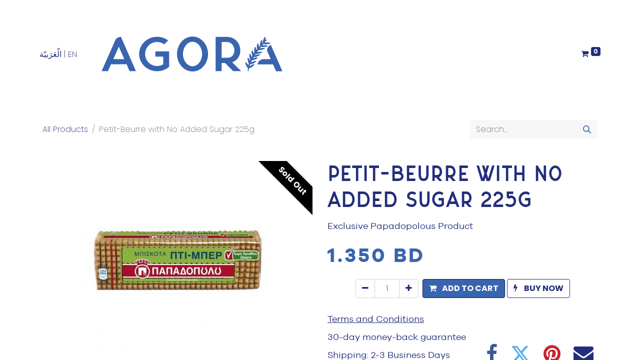

--- FILE ---
content_type: text/html; charset=utf-8
request_url: https://www.riffa-menu.agorafoodtrading.com/shop/petit-beurre-with-no-added-sugar-225g-1311
body_size: 5562
content:

        

    
<!DOCTYPE html>
        
        
        
<html lang="en-US" data-website-id="11" data-main-object="product.template(1311,)" data-add2cart-redirect="1">
    <head>
        <meta charset="utf-8"/>
        <meta http-equiv="X-UA-Compatible" content="IE=edge,chrome=1"/>
        <meta name="viewport" content="width=device-width, initial-scale=1"/>
        <meta name="generator" content="Odoo"/>
        <meta name="description" content="Exclusive Papadopolous Product"/>
            
        <meta property="og:type" content="website"/>
        <meta property="og:title" content="Petit-Beurre with No Added Sugar 225g"/>
        <meta property="og:site_name" content="Riffa Menu"/>
        <meta property="og:url" content="https://www.riffa-menu.agorafoodtrading.com/shop/petit-beurre-with-no-added-sugar-225g-1311"/>
        <meta property="og:image" content="https://www.riffa-menu.agorafoodtrading.com/web/image/product.template/1311/image_1024?unique=e674d00"/>
        <meta property="og:description" content="Exclusive Papadopolous Product"/>
            
        <meta name="twitter:card" content="summary_large_image"/>
        <meta name="twitter:title" content="Petit-Beurre with No Added Sugar 225g"/>
        <meta name="twitter:image" content="https://www.riffa-menu.agorafoodtrading.com/web/image/product.template/1311/image_1024?unique=e674d00"/>
        <meta name="twitter:description" content="Exclusive Papadopolous Product"/>
        
        <link rel="alternate" hreflang="ar" href="https://www.riffa-menu.agorafoodtrading.com/ar/shop/bskwyt-btyt-bywr-bdwn-skr-mdf-225-grm-1311"/>
        <link rel="alternate" hreflang="en" href="https://www.riffa-menu.agorafoodtrading.com/shop/petit-beurre-with-no-added-sugar-225g-1311"/>
        <link rel="alternate" hreflang="x-default" href="https://www.riffa-menu.agorafoodtrading.com/shop/petit-beurre-with-no-added-sugar-225g-1311"/>
        <link rel="canonical" href="https://www.riffa-menu.agorafoodtrading.com/shop/petit-beurre-with-no-added-sugar-225g-1311"/>
        
        <link rel="preconnect" href="https://fonts.gstatic.com/" crossorigin=""/>
        <title> Petit-Beurre with No Added Sugar 225g | Riffa Menu </title>
        <link type="image/x-icon" rel="shortcut icon" href="/web/image/website/11/favicon?unique=8baa32b"/>
        <link rel="preload" href="/web/static/src/libs/fontawesome/fonts/fontawesome-webfont.woff2?v=4.7.0" as="font" crossorigin=""/>
        <link type="text/css" rel="stylesheet" href="https://cdn.jsdelivr.net/npm/owl.carousel@2.3.4/dist/assets/owl.carousel.min.css"/>
        <link type="text/css" rel="stylesheet" href="https://cdn.jsdelivr.net/npm/owl.carousel@2.3.4/dist/assets/owl.theme.default.min.css"/>
        <link type="text/css" rel="stylesheet" href="/web/assets/326009-09351fd/11/web.assets_frontend.min.css" data-asset-bundle="web.assets_frontend" data-asset-version="09351fd"/>
        <script id="web.layout.odooscript" type="text/javascript">
            var odoo = {
                csrf_token: "1342b5f3bc462c3ab30bc1e1999bbf2bf5ce1ec1o1800598636",
                debug: "",
            };
        </script>
        <script type="text/javascript">
            odoo.__session_info__ = {"is_admin": false, "is_system": false, "is_website_user": true, "user_id": false, "is_frontend": true, "profile_session": null, "profile_collectors": null, "profile_params": null, "show_effect": true, "bundle_params": {"lang": "en_US", "website_id": 11}, "translationURL": "/website/translations", "cache_hashes": {"translations": "827fd3821c38c049ebec33123ffc0cdfaee782aa"}, "geoip_country_code": "US", "geoip_phone_code": 1, "lang_url_code": "en"};
            if (!/(^|;\s)tz=/.test(document.cookie)) {
                const userTZ = Intl.DateTimeFormat().resolvedOptions().timeZone;
                document.cookie = `tz=${userTZ}; path=/`;
            }
        </script>
        <script defer="defer" type="text/javascript" src="/web/assets/246967-4a1963a/11/web.assets_frontend_minimal.min.js" data-asset-bundle="web.assets_frontend_minimal" data-asset-version="4a1963a"></script>
        <script type="text/javascript" data-src="https://cdn.jsdelivr.net/npm/hammerjs/hammer.min.js" defer="defer"></script>
        <script defer="defer" type="text/javascript" data-src="/web/assets/306309-eb33267/11/web.assets_frontend_lazy.min.js" data-asset-bundle="web.assets_frontend_lazy" data-asset-version="eb33267"></script>
        
        
    </head>
    <body>
        <div id="wrapwrap" class="   ">
                <header id="top" data-anchor="true" data-name="Header" class=" ">
                    
                
        
        
    <nav data-name="Navbar" class="navbar  navbar-light o_colored_level o_cc ">
        
            <div id="top_menu_container" class="container">
              
        
            <div class="js_language_selector order-first d-print-none">
                <div role="menu" class=" list-inline">
                        <a href="/ar/shop/petit-beurre-with-no-added-sugar-225g-1311" class="js_change_lang  list-inline-item" data-url_code="ar">
                            <span> الْعَرَبيّة</span>
                        </a>
            <span class="list-inline-item">|</span>
                        <a href="/shop/petit-beurre-with-no-added-sugar-225g-1311" class="js_change_lang active list-inline-item" data-url_code="en">
                            <span>EN</span>
                        </a>
    </div>
            </div>
        

              
    <a href="/" class="navbar-brand logo me-lg-auto me-0">
            
            <span role="img" aria-label="Logo of Riffa Menu" title="Riffa Menu"><img src="/web/image/website/11/logo/Riffa%20Menu?unique=8baa32b" class="img img-fluid" width="95" height="40" alt="Riffa Menu" loading="lazy"/></span>
        </a>
    

              
              
              
        
            <li class="nav-item divider d-none"></li> 
                <li class="nav-item divider d-none"></li> 
                <li class="o_wsale_my_cart  nav-item">
                    <a href="/shop/cart" class="nav-link">
                        <i class="fa fa-shopping-cart"></i>
                        <sup class="my_cart_quantity badge badge-primary" data-order-id="">0</sup>
                    </a>
                </li>
        
              
              
              
              
              
              
              
              
              
              
              
            </div>
          
    </nav>
      
    
        </header>
                <main>
                    
            <div itemscope="itemscope" itemtype="http://schema.org/Product" id="wrap" class="js_sale o_wsale_product_page ecom-zoomable zoomodoo-next" data-ecom-zoom-click="1">
                <div class="oe_structure oe_empty oe_structure_not_nearest" id="oe_structure_website_sale_product_1" data-editor-message="DROP BUILDING BLOCKS HERE TO MAKE THEM AVAILABLE ACROSS ALL PRODUCTS"></div>
                <section id="product_detail" class="container py-4 oe_website_sale " data-view-track="1" data-product-tracking-info="{&#34;item_id&#34;: &#34;5201004031044&#34;, &#34;item_name&#34;: &#34;Petit-Beurre with No Added Sugar 225g&#34;, &#34;item_category&#34;: &#34;Biscuits&#34;, &#34;currency&#34;: &#34;BHD&#34;, &#34;price&#34;: 1.35}">
                    <div class="row align-items-center">
        <div class="col-lg-9 d-flex align-items-center">
          <ol class="breadcrumb p-0 mb-2 m-lg-0">
            <li class="breadcrumb-item o_not_editable">
              <a href="/shop">All Products</a>
            </li>
            <li class="breadcrumb-item active">
              <span>Petit-Beurre with No Added Sugar 225g</span>
            </li>
          </ol>
        </div>

        <div class="col-lg-3 d-flex align-items-center">
          <div class="d-flex justify-content-between w-100">
    <form method="get" class="o_searchbar_form o_wait_lazy_js s_searchbar_input o_wsale_products_searchbar_form me-auto flex-grow-1 mb-2 mb-lg-0" action="/shop" data-snippet="s_searchbar_input">
            <div role="search" class="input-group me-sm-2">
        <input type="search" name="search" class="search-query form-control oe_search_box border-0 text-bg-light" placeholder="Search..." data-search-type="products" data-limit="5" data-display-image="true" data-display-description="true" data-display-extra-link="true" data-display-detail="true" data-order-by="name asc"/>
        <button type="submit" aria-label="Search" title="Search" class="btn oe_search_button btn btn-light">
            <i class="oi oi-search"></i>
        </button>
    </div>

            <input name="order" type="hidden" class="o_search_order_by" value="name asc"/>
            
        
        </form>
          </div>
        </div>
      </div>
    <div class="row" id="product_detail_main" data-name="Product Page" data-image_width="50_pc" data-image_layout="carousel">
                        <div class="col-lg-6 mt-lg-4 o_wsale_product_images position-relative">
        <div id="o-carousel-product" class="carousel slide position-sticky mb-3 overflow-hidden" data-bs-ride="carousel" data-bs-interval="0" data-name="Product Carousel">
            <div class="o_carousel_product_outer carousel-outer position-relative flex-grow-1">
                <div class="carousel-inner h-100">
                        <div class="carousel-item h-100 active">
        <div class="d-flex align-items-center justify-content-center h-100 oe_unmovable"><img src="/web/image/product.product/1315/image_1024/Petit-Beurre%20with%20No%20Added%20Sugar%20225g?unique=6d00612" class="img img-fluid oe_unmovable product_detail_img mh-100" alt="Petit-Beurre with No Added Sugar 225g" loading="lazy"/></div>
                        </div>
                <span class="o_ribbon bg-success o_ribbon_right" style="color: #ffffff; background-color:#000000 !important">Sold Out</span>
                </div>
            </div>
        <div class="o_carousel_product_indicators pt-2 overflow-hidden">
        </div>
        </div>
                        </div>
                        <div id="product_details" class="col-lg-6 mt-md-4">
                            <h1 itemprop="name">Petit-Beurre with No Added Sugar 225g</h1>
                            <span itemprop="url" style="display:none;">https://www.agorafoodtrading.com/shop/petit-beurre-with-no-added-sugar-225g-1311</span>
                            <span itemprop="image" style="display:none;">https://www.agorafoodtrading.com/web/image/product.template/1311/image_1920?unique=e674d00</span>
                            <p class="text-muted my-2" placeholder="A short description that will also appear on documents.">Exclusive Papadopolous Product</p>
                            <form action="/shop/cart/update" method="POST">
                                <input type="hidden" name="csrf_token" value="1342b5f3bc462c3ab30bc1e1999bbf2bf5ce1ec1o1800598636"/>
                                <div class="js_product js_main_product mb-3">
                                    <div>
        <div itemprop="offers" itemscope="itemscope" itemtype="http://schema.org/Offer" class="product_price mt-2 mb-3 d-inline-block">
            <h3 class="css_editable_mode_hidden">
                <span class="oe_price" style="white-space: nowrap;" data-oe-type="monetary" data-oe-expression="combination_info[&#39;price&#39;]"><span class="oe_currency_value">1.350</span> BD</span>
                <span itemprop="price" style="display:none;">1.35</span>
                <span itemprop="priceCurrency" style="display:none;">BHD</span>
                <span style="text-decoration: line-through; white-space: nowrap;" itemprop="listPrice" class="text-danger oe_default_price ms-1 h5 d-none" data-oe-type="monetary" data-oe-expression="combination_info[&#39;list_price&#39;]"><span class="oe_currency_value">1.350</span> BD</span>
            </h3>
            <h3 class="css_non_editable_mode_hidden decimal_precision" data-precision="3">
                <span><span class="oe_currency_value">1.350</span> BD</span>
            </h3>
        </div>
        <div id="product_unavailable" class="d-none">
            <h3 class="fst-italic">Not Available For Sale</h3>
        </div>
                                    </div>
                                    
                                        <input type="hidden" class="product_id" name="product_id" value="1315"/>
                                        <input type="hidden" class="product_template_id" name="product_template_id" value="1311"/>
                                        <input type="hidden" class="product_category_id" name="product_category_id" value="40"/>
                                        <input type="hidden" class="product_tag_id" name="product_tag_id" value="10"/>
                                            <ul class="d-none js_add_cart_variants mb-0" data-attribute_exclusions="{&#39;exclusions: []&#39;}"></ul>
                                    
                                    <p class="css_not_available_msg alert alert-warning">This combination does not exist.</p>
                                    <div id="o_wsale_cta_wrapper" class="d-flex flex-wrap align-items-center justify-content-center">
        <div contenteditable="false" class="css_quantity input-group d-inline-flex me-2 mb-2 align-middle  ">
            <a class="btn btn-link js_add_cart_json" aria-label="Remove one" title="Remove one" href="#">
                <i class="fa fa-minus"></i>
            </a>
            <input type="text" class="form-control quantity text-center" data-min="1" name="add_qty" value="1"/>
            <a class="btn btn-link float_left js_add_cart_json" aria-label="Add one" title="Add one" href="#">
                <i class="fa fa-plus"></i>
            </a>
        </div>
      <div>
      </div>
                                        <div id="add_to_cart_wrap" class="d-inline-flex align-items-center mb-2 justify-content-center">
                <a data-animation-selector=".o_wsale_product_images" role="button" id="add_to_cart" href="#" class="btn btn-primary js_check_product a-submit flex-grow-1 ">
                    <i class="fa fa-shopping-cart me-2"></i>
                    <span style="font-weight: bold">ADD TO CART</span>
                </a>
            <a role="button" href="#" class="btn btn-outline-primary o_we_buy_now ms-1  ">
                <i class="fa fa-bolt me-2"></i>
                <span style="font-weight:bold">BUY NOW</span>
            </a>
        </div>
                                        <div id="product_option_block" class="d-flex flex-wrap w-100"></div>
          <style>
            .disable-atc{
            pointer-events:none;
            opacity: 0.5;
            cursor: not-allowed;
            }
          </style>
                                    </div>
      <div>
            <div class="availability_messages o_not_editable"></div>
          </div>
        <div id="contact_us_wrapper" class="d-none oe_structure oe_structure_solo ">
                                        <section class="s_text_block" data-snippet="s_text_block" data-name="Text">
    </section>
                                    </div>
                                </div>
                            </form>
                            <div id="product_attributes_simple">
                                <table class="table table-sm text-muted d-none">
                                </table>
                            </div>
                            <div id="o_product_terms_and_share" class="d-flex justify-content-between flex-column flex-md-row align-items-md-end mb-3">
            <p class="text-muted mb-0">
                <a href="/terms" class="text-muted"><u>Terms and Conditions</u></a><br/>
                30-day money-back guarantee<br/>
                Shipping: 2-3 Business Days
            </p>
            <div class="h4 mt-3 mb-0 d-flex justify-content-md-end flex-shrink-0" contenteditable="false">
    <div data-snippet="s_share" class="s_share text-start text-lg-end">
        <a href="https://www.facebook.com/sharer/sharer.php?u={url}" target="_blank" class="s_share_facebook mx-1 my-0">
            <i class="fa fa-facebook "></i>
        </a>
        <a href="https://twitter.com/intent/tweet?text={title}&amp;url={url}" target="_blank" class="s_share_twitter mx-1 my-0">
            <i class="fa fa-twitter "></i>
        </a>
        <a href="https://pinterest.com/pin/create/button/?url={url}&amp;media={media}&amp;description={title}" target="_blank" class="s_share_pinterest mx-1 my-0">
            <i class="fa fa-pinterest "></i>
        </a>
        <a href="mailto:?body={url}&amp;subject={title}" class="s_share_email mx-1 my-0">
            <i class="fa fa-envelope "></i>
        </a>
    </div>
            </div>
                            </div>
          <input id="wsale_user_email" type="hidden" value=""/>
                        </div>
                    </div>
                </section>

                
      <div class="justify-content-center">
        <img src="/theme_agora/static/src/img/patterns/ago_divider.png" class="img-fluid mx-auto ago-divider-img" aria-label="Agora Divider" title="Divider" role="img" loading="lazy"/>
      </div>
                <div class="oe_structure oe_empty oe_structure_not_nearest mt16" id="oe_structure_website_sale_product_2" data-editor-message="DROP BUILDING BLOCKS HERE TO MAKE THEM AVAILABLE ACROSS ALL PRODUCTS"></div>
            </div>
        
                </main>
                <footer id="bottom" data-anchor="true" data-name="Footer" class="o_footer o_colored_level o_cc ">
                    <div id="footer" class="oe_structure oe_structure_solo">
            
        </div>
                </footer>
            </div>
        
        </body>
</html>
    

--- FILE ---
content_type: image/svg+xml; charset=utf-8
request_url: https://www.riffa-menu.agorafoodtrading.com/web/image/website/11/logo/Riffa%20Menu?unique=8baa32b
body_size: 6200
content:
<?xml version="1.0" encoding="utf-8"?>
<!-- Generator: Adobe Illustrator 24.1.0, SVG Export Plug-In . SVG Version: 6.00 Build 0)  -->
<svg version="1.1" id="Layer_1" xmlns="http://www.w3.org/2000/svg" xmlns:xlink="http://www.w3.org/1999/xlink" x="0px" y="0px"
	 viewBox="0 0 568.65 247.41" style="enable-background:new 0 0 568.65 247.41;" xml:space="preserve">
<style type="text/css">
	.st0{fill:#3964AF;}
</style>
<g>
	<path class="st0" d="M145.12,166.34h-15.79l-7.41-17.05H83.2l-7.55,17.05H59.86l33.83-76.62c2.27-5.14,7.93-8.53,14.25-8.53h0
		L145.12,166.34z M102.63,105.31l-13.7,31.06h27.26L102.63,105.31z"/>
	<path class="st0" d="M227.56,155.5l-2.52,1.95c-7.97,5.85-17.33,9.01-27.4,9.01c-24.6,0-44.59-19.24-44.59-42.75
		c0-23.51,19.99-42.75,44.59-42.75c10.06,0,19.43,3.17,27.4,9.01l-9.64,9.74c-5.17-3.78-11.32-5.85-17.75-5.85
		c-16.49,0-29.77,13.4-29.77,29.84c0,16.44,13.28,29.84,29.77,29.84c5.45,0,10.62-1.46,15.24-4.14v-19.25h-19.43v-12.91h34.1V155.5z
		"/>
	<path class="st0" d="M324.12,123.71c0,23.87-17.19,43.36-38.44,43.36c-21.25,0-38.58-19.49-38.58-43.36
		c0-23.87,17.33-43.36,38.58-43.36C306.92,80.34,324.12,99.83,324.12,123.71z M309.44,123.71c0-16.57-10.9-30.45-23.76-30.45
		c-12.86,0-23.76,13.89-23.76,30.45c0,16.57,10.9,30.45,23.76,30.45C298.54,154.16,309.44,140.27,309.44,123.71z"/>
	<path class="st0" d="M342.96,81.2h27.53c21.94,0,33.82,17.3,33.82,33.62c0,7.92-2.66,15.47-7.55,20.95
		c-3.35,3.9-7.69,6.7-12.72,8.4l22.5,22.17h-19.71L366.3,146h-8.53v20.34h-14.82V81.2z M372.31,133.08c5.45,0,9.64-1.71,12.72-5.12
		c2.93-3.29,4.61-8.04,4.61-13.15c0-8.4-5.17-20.83-19.15-20.83h-12.72v39.1H372.31z"/>
	<g>
		<path class="st0" d="M423.86,166.5c-0.93,0-0.84-1.09-0.88-1.64c-0.03-0.28-0.04-0.64-0.06-1.06l-0.01-0.18
			c-0.02-0.49-0.04-1.06,0-1.7c0.04-1.06,0.1-2.12,0.22-3.17c0.03-0.23,0.09-0.34-0.09-0.51c-0.12-0.11-0.23-0.22-0.34-0.34
			c-0.24-0.25-0.46-0.5-0.67-0.76c-0.99-1.19-1.81-2.49-2.54-3.81c-0.76-1.39-1.41-2.82-1.91-4.29c-0.41-1.21-0.77-2.48-0.8-3.75
			c0-0.18,0-0.36,0.01-0.54c0.02-0.24,0.19-0.46,0.44-0.56c0.11-0.05,0.22-0.07,0.34-0.07c0.16,0,0.31,0.04,0.45,0.12
			c2.01,1.22,4.66,4.18,6.35,7.56c0.01-0.03,0.02-0.07,0.03-0.1c0.1-0.36,0.18-0.73,0.27-1.1c0.17-0.71,0.35-1.43,0.58-2.15
			l0.37-1.12c-2.36-3.75-3.89-10.7-2.98-13.77c0.07-0.24,0.28-0.42,0.55-0.49c0.07-0.01,0.14-0.02,0.2-0.02
			c0.21,0,0.41,0.07,0.56,0.2c1.62,1.43,3.24,4.19,4.24,7.07c0.32-0.8,0.65-1.62,1.05-2.43c-2.19-3.65-3.28-11.35-2-14.55
			c0.09-0.23,0.32-0.4,0.6-0.44c0.05-0.01,0.09-0.01,0.14-0.01c0.23,0,0.45,0.09,0.6,0.24c1.51,1.58,3.13,4.91,3.79,8.45
			c0.23-0.41,1.86-3.25,1.86-3.25c-1.56-3.77-2.4-9.97-1.21-12.94c0.09-0.23,0.32-0.4,0.6-0.45c0.05-0.01,0.1-0.01,0.14-0.01
			c0.23,0,0.45,0.09,0.6,0.24c1.45,1.51,2.8,4.32,3.53,7.24l1.47-2.22c-0.98-3.86-0.7-10.68,1.16-13.62c0.14-0.21,0.39-0.4,0.68-0.4
			c0.28,0,0.53,0.18,0.67,0.39c1.1,1.64,1.86,4.46,2.06,7.32c0.43-0.57,0.85-1.12,1.28-1.68c0.26-0.35,0.54-0.68,0.82-1.02
			c-1.2-4.15-0.69-10.58,1.06-13.34c0.14-0.22,0.39-0.49,0.68-0.49c0.28,0,0.54,0.27,0.68,0.48c1.11,1.66,2.09,4.72,2.11,8.29
			c0.88-1.03,1.74-2.16,2.64-3.1l0.01-0.09c-0.52-4.27,1.27-11.29,3.57-13.86c0.36-0.4,1.12-0.36,1.34,0.14
			c0.82,1.86,1.04,4.91,0.64,7.88c0.09-0.09,0.17-0.18,0.25-0.26c0.44-0.46,0.87-0.9,1.31-1.32c-0.37-4.11,2.25-11.61,4.97-14.13
			c0.15-0.14,0.35-0.21,0.56-0.21c0.06,0,0.13,0.01,0.19,0.02c0.27,0.06,0.49,0.24,0.57,0.48c0.59,1.81,0.6,5.07-0.3,8.39
			c1.86-1.66,2.94-2.59,2.94-2.59c0.15-0.13,0.35-0.2,0.55-0.2c0.18,0,0.36,0.06,0.51,0.16c0.31,0.23,0.36,0.63,0.13,0.92
			c0,0-0.94,1.14-2.62,3.11l-3.05,3.51c-0.14,0.16-0.29,0.32-0.43,0.49c1.73-0.25,3.72-0.39,5.75-0.39c3.75,0,6.87,0.44,8.57,1.2
			c0.26,0.11,0.42,0.34,0.42,0.59c0.01,0.25-0.15,0.48-0.4,0.61c-2.5,1.23-7.12,2.08-11.23,2.08c-2.28,0-4.33-0.26-5.98-0.76
			c-0.19,0.23-0.39,0.47-0.58,0.71c-0.71,0.87-1.46,1.78-2.24,2.71c1.53-0.18,3.23-0.28,4.95-0.28c3.74,0,6.86,0.44,8.55,1.2
			c0.26,0.11,0.42,0.34,0.43,0.59c0,0.25-0.15,0.48-0.4,0.6c-2.51,1.23-7.13,2.09-11.24,2.09c-2,0-3.78-0.19-5.31-0.57
			c-0.45,0.56-0.89,1.13-1.33,1.71l-0.31,0.41c-0.43,0.57-0.88,1.14-1.33,1.72c2.83-0.64,6.01-1.04,8.6-1.04
			c1.49,0,2.7,0.13,3.59,0.38c0.28,0.08,0.48,0.28,0.53,0.52c0.05,0.25-0.06,0.5-0.28,0.65c-2.7,1.88-9.06,3.88-14.23,3.88
			c-0.54,0-1.07-0.02-1.57-0.06c-0.09,0.12-0.18,0.24-0.27,0.36c-0.8,1.14-1.62,2.29-2.46,3.44l-0.95,1.32
			c2.93-0.7,6.35-1.14,9.07-1.14c1.49,0,2.7,0.13,3.59,0.38c0.28,0.08,0.48,0.28,0.53,0.53c0.05,0.25-0.06,0.5-0.28,0.66
			c-2.7,1.88-9.06,3.88-14.24,3.88c-0.54,0-1.06-0.02-1.56-0.06l-0.97,1.5c-0.28,0.43-0.57,0.86-0.85,1.29
			c-0.19,0.29-0.39,0.58-0.58,0.87c3.8-1.57,8.47-2.72,11.39-2.72c0.4,0,0.76,0.02,1.08,0.06c0.29,0.04,0.52,0.21,0.62,0.44
			c0.1,0.24,0.04,0.5-0.15,0.69c-2.54,2.48-9.9,6.08-15.7,6.11l-0.29,0.5c-0.49,0.8-0.95,1.59-1.38,2.37
			c3.56-1.31,7.53-2.2,10.04-2.2c0.4,0,0.76,0.02,1.08,0.06c0.29,0.04,0.52,0.21,0.62,0.44c0.1,0.23,0.04,0.5-0.15,0.68
			c-2.57,2.51-8.97,5.53-14.28,6.03c-0.32,0.6-0.6,1.21-0.87,1.82c-0.22,0.49-0.44,0.98-0.69,1.46c-0.17,0.38-0.36,0.78-0.55,1.17
			c-0.15,0.3-0.29,0.59-0.42,0.88c4-2.09,9.21-3.74,12.13-3.74c0.14,0,0.27,0,0.4,0.01c0.29,0.01,0.54,0.17,0.66,0.39
			c0.12,0.23,0.09,0.49-0.09,0.69c-2.33,2.7-9.22,6.74-14.99,7.2c-0.3,0.72-0.51,1.35-0.72,1.96c-0.12,0.37-0.25,0.72-0.38,1.08
			l-0.51,1.44l-0.22,0.75c3.46-2.67,8.56-5.42,11.64-5.74c0.03,0,0.06,0,0.09,0c0.25,0,0.49,0.1,0.64,0.29
			c0.16,0.2,0.19,0.47,0.06,0.69c-1.77,3.1-8.11,8.44-13.76,9.6l-0.16,0.68c-0.11,0.46-0.19,0.89-0.26,1.3l-0.12,0.66
			c-0.25,1.34-0.35,2.29-0.39,2.74c-0.06,0.61-0.07,0.94-0.07,0.95c-0.01,0.36-0.32,0.65-0.73,0.67
			C423.9,166.5,423.88,166.5,423.86,166.5"/>
		<g>
			<path class="st0" d="M471.35,94.52c0,0.01,0,0.02,0,0.03c0.01-0.01,0.02-0.02,0.03-0.02C471.37,94.52,471.36,94.52,471.35,94.52z
				"/>
			<path class="st0" d="M499.48,145.2l-5.61-12.84l-0.03,0l-2.5-5.67h0l-10.67-24.2l-0.62-1.4l-0.22-0.49
				c-0.64,0.49-1.28,1.01-1.91,1.53c-0.93,0.75-1.85,1.52-2.77,2.31c-0.69,0.59-1.29,1.23-1.82,1.91c-1.8,2.28-2.69,4.98-2.6,7.7
				c0.01,0.32,0.03,0.63,0.07,0.95c0.06,0.54,0.17,1.08,0.31,1.62l4.7,10.78l0,0l3.97,9.1H462.5c-1.31,0-2.59,0.16-3.82,0.45
				c-3.39,0.79-6.36,2.62-8.36,5.16c-0.53,0.67-1,1.39-1.39,2.16c-0.18,0.36-0.35,0.72-0.53,1.08c-0.32,0.67-0.64,1.34-0.95,2
				c-0.33,0.71-0.65,1.41-0.95,2.1h0.6h38.45l7.41,17.06h15.82L499.48,145.2z"/>
		</g>
	</g>
</g>
</svg>
